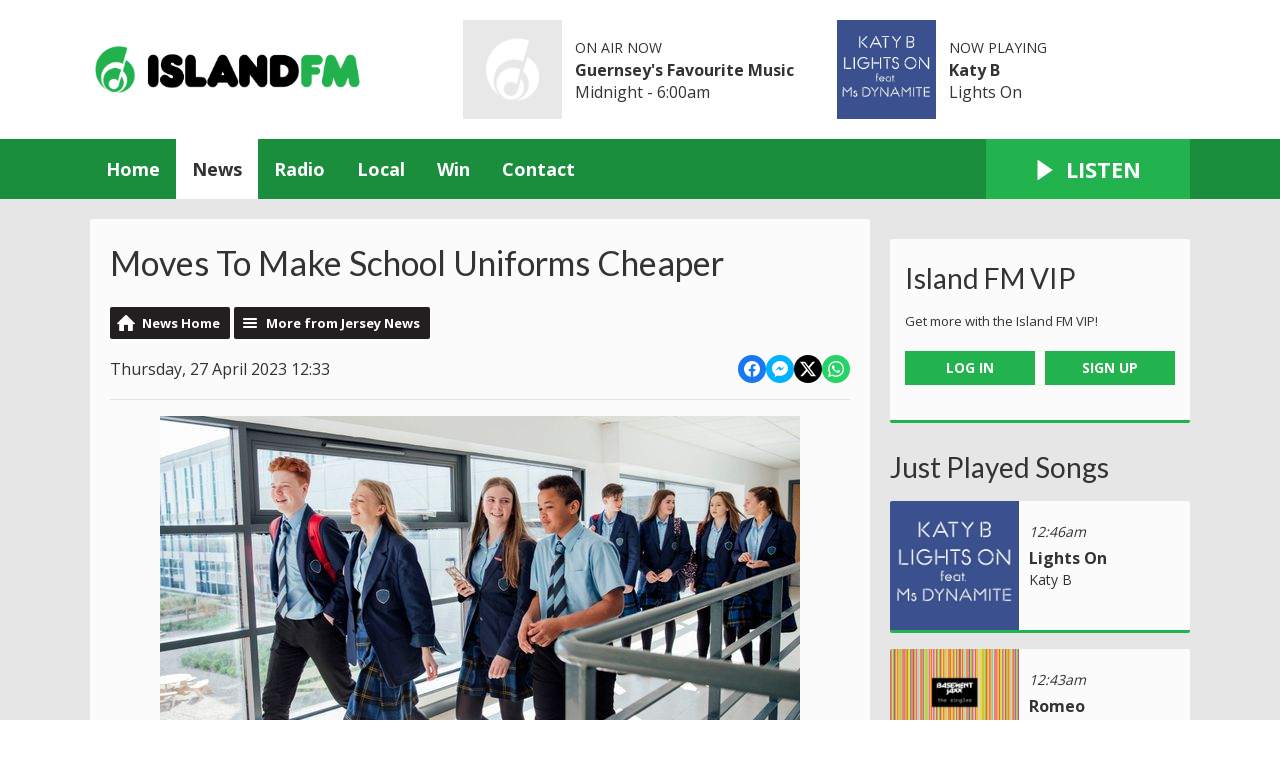

--- FILE ---
content_type: text/html; charset=UTF-8
request_url: https://www.islandfm.com/news/jersey/moves-to-make-school-uniforms-cheaper/
body_size: 12704
content:
<!DOCTYPE HTML>
<html lang="en">
<head>
    <meta http-equiv="Content-Type" content="text/html; charset=utf-8">
<title>Moves To Make School Uniforms Cheaper - Island FM</title>
<meta name="description" content="Jersey’s competition watchdog has told the island&#039;s schools and government to find ways of reducing the cost of uniforms.
">
<meta name="keywords" content="island fm, guernsey, radio, alderney, sark, herm, bailiwick, Channel Islands, hits, greatest hits, heart, capital, absolute">
<meta name="robots" content="noodp, noydir">

<!-- Facebook -->
<meta property="og:url" content="https://www.islandfm.com/news/jersey/moves-to-make-school-uniforms-cheaper/">
<meta property="og:title" content="Moves To Make School Uniforms Cheaper">
<meta property="og:image:url" content="https://mm.aiircdn.com/508/5be01d24166bd.jpg">
<meta property="og:image:width" content="640">
<meta property="og:image:height" content="380">
<meta property="og:image:type" content="image/jpeg">
<meta property="og:description" content="Jersey’s competition watchdog has told the island&#039;s schools and government to find ways of reducing the cost of uniforms.
">
<meta property="og:site_name" content="Island FM">
<meta property="og:type" content="article">
<meta property="fb:admins" content="imalexwatson,thejameskeen,giulia.heath">
<meta property="fb:app_id" content="254828295143309">

<!-- X.com -->
<meta name="twitter:card" content="summary_large_image">
<meta name="twitter:title" content="Moves To Make School Uniforms Cheaper">
<meta name="twitter:description" content="Jersey’s competition watchdog has told the island&#039;s schools and government to find ways of reducing the cost of uniforms.
">
<meta name="twitter:image" content="https://mm.aiircdn.com/508/5be01d24166bd.jpg">
<meta name="twitter:site" content="@islandfm">

<!-- iOS App ID -->
<meta name="apple-itunes-app" content="app-id=1140875962">

<!-- Icons -->
<link rel="icon" href="https://mmo.aiircdn.com/277/6660a324888e4.png">
<link rel="apple-touch-icon" href="https://mmo.aiircdn.com/277/6660a37d2f0f0.png">


<!-- Common CSS -->
<link type="text/css" href="https://c.aiircdn.com/fe/css/dist/afe-f98a36ef05.min.css" rel="stylesheet" media="screen">

<!-- Common JS -->
<script src="https://code.jquery.com/jquery-3.7.1.min.js"></script>
<script src="https://c.aiircdn.com/fe/js/dist/runtime.5b7a401a6565a36fd210.js"></script>
<script src="https://c.aiircdn.com/fe/js/dist/vendor.f6700a934cd0ca45fcf8.js"></script>
<script src="https://c.aiircdn.com/fe/js/dist/afe.10a5ff067c9b70ffe138.js"></script>

<script>
gm.properties = {"site_id":"621","page_id":null,"page_path_no_tll":"\/news\/jersey\/moves-to-make-school-uniforms-cheaper\/","service_id":"3501","radioplayer":{"window_size":[660,700]}};
</script>

    <meta name="viewport" content="width=device-width, minimum-scale=1.0, initial-scale=1.0">
    <link rel="stylesheet" href="https://a.aiircdn.com/d/c/1898-i6fhhl8orbwci0.css" />
    <script src="//ajax.googleapis.com/ajax/libs/webfont/1/webfont.js"></script>
    <script src="https://a.aiircdn.com/d/j/1899-gw3avxqqtvbvrv.js"></script>
<script src="https://app.enzuzo.com/apps/enzuzo/static/js/__enzuzo-cookiebar.js?uuid=fcb7c572-fbd6-11ee-8e6c-37138c78655b"></script>

<link rel="stylesheet" type="text/css" href="//fonts.googleapis.com/css?family=Open+Sans" />

<script src='https://www.google.com/recaptcha/api.js'></script>
<script src="//cdnjs.cloudflare.com/ajax/libs/list.js/1.5.0/list.min.js"></script>

<script defer src="https://cloud.umami.is/script.js" data-website-id="8db278fc-11c8-4c7f-8c7c-42d4c57b0b03"></script>

<!-- Guernsey Election 2025 -->
<script>
  window.addEventListener("DOMContentLoaded", function () {
    const headline = document.querySelector(".o-headline--onpage");
    const targetPhrase = "Election 2025";

    if (headline && headline.textContent.includes(targetPhrase)) {
      const img = document.createElement("img");
      img.src = "https://mmo.aiircdn.com/277/682e148f4082e.png";
      img.alt = "Guernsey Election 2025";
      img.style.height = "1em";
      img.style.aspectRatio = "1 / 1";
      img.style.objectFit = "cover";
      img.style.marginRight = "12px";

      const wrapper = document.createElement("div");
      wrapper.style.display = "flex";
      wrapper.style.alignItems = "baseline";
      wrapper.style.gap = "0px";

      const textSpan = document.createElement("span");
      textSpan.textContent = headline.textContent;

      headline.textContent = "";
      wrapper.appendChild(img);
      wrapper.appendChild(textSpan);
      headline.appendChild(wrapper);
    }
  });
</script>

<!-- Tindle AdMessenger -->
<script async src="https://securepubads.g.doubleclick.net/tag/js/gpt.js" crossorigin="anonymous"></script>

<script>
    window.googletag = window.googletag || { cmd: [] };

    googletag.cmd.push(() => {
      // Define an ad slot for div with id "banner-ad".
      googletag
        .defineSlot("/154725070,22694784101/islandfm/stickyad", [1, 1], "stickyad")
        .addService(googletag.pubads())
        .setTargeting("pos", "stickyad");

      // Enable the PubAdsService.
      googletag.enableServices();
    });
</script>

<!-- Stylesheet -->
<style>

    .c-nav-primary-wrapper {background-color:#1b8e3e;}
    .c-page-footer {background-color:#1b8e3e;}
    .c-toparea__header {
    font-family: "Lato";
    color: #fff;
    display: inline-block;
    padding: 5px;
    margin-bottom: 6.6666666667px;
    text-transform: uppercase;
    font-weight: bold;
    font-size: 0.875rem;
    line-height: 1;
    background: #22b24e;}
    .c-toparea--weather .c-toparea__overlay {padding-top: 30px;}
    
    h1.o-headline {text-transform: none;}
    
    .news-image {
	width: 100% !important;
	display: block;
	max-width: 100% !important;
	}

    .news-image img {
    width: auto;
    max-width: 100% !important;
    margin: 0 auto;
    display: block; }


    .news-image span {
    text-align: center;
    margin-top: 5px;
    }
    
@media screen and (min-width: 900px) {    
    .c-pod__link {
  	width: 100%;
	}

	.c-pod__link img {
  	display: block;
    object-fit: cover;
	}
}
    
    .gm-sec.grid .gm-sec-img {
    width: 100%;
    display: block;
    object-fit: scale-down;

}
    
    input::-webkit-input-placeholder {
color: #ffffff !important;
}
 
input:-moz-placeholder { /* Firefox 18- */
color: #ffffff !important;  
}
 
input::-moz-placeholder {  /* Firefox 19+ */
color: #ffffff !important;  
}
 
input:-ms-input-placeholder {  
color: #ffffff !important;  
}
    
@keyframes up-right {
    0% {transform: scale(1);
        opacity: .25
    }
    50% {
        transform: scale (1, 5);
        opacity: 1;
    }
    100% {
        transform: scale(1);
        opacity: .25;
    }
}
.circle {
    border-radius: 50%;
    width: 28px;
    height: 28px;
    opacity: .25;
}
.red {
    background-color: red;
    position: inline-block;
    top: 50%;
    left: 50%;
    -webkit-animation: up-right 1s infinite;
    -moz-animation: up-right 1s infinite;
    -o-animation: up-right 1s infinite;
    animation: up-right 1s infinite;
}       
    
.aiir-poll {font-size: larger;}
    
.s-page p {
    color: #333;
    font-size: 16px !important;}

#LB24 .lb24-theme-card .lb24-base-list-ad {display:none}
    .lb24-component-ad {display: none;}
</style>
</head>
<body data-controller="ads">



<div id="fb-root"></div>
<script async defer crossorigin="anonymous" 
        src="https://connect.facebook.net/en_US/sdk.js#xfbml=1&version=v13.0&appId=254828295143309&autoLogAppEvents=1"
        ></script>

<!-- Global site tag (gtag.js) - old Google Analytics -->
<script async src="https://www.googletagmanager.com/gtag/js?id=UA-68310539-1"></script>
<script>
  window.dataLayer = window.dataLayer || [];
  function gtag(){dataLayer.push(arguments);}
  gtag('js', new Date());

  gtag('config', 'UA-68310539-1');
</script>

<!-- Google tag (gtag.js) - Google Analytics v4 -->
<script async src="https://www.googletagmanager.com/gtag/js?id=G-XDKVQNZ5C6"></script>
<script>
  window.dataLayer = window.dataLayer || [];
  function gtag(){dataLayer.push(arguments);}
  gtag('js', new Date());

  gtag('config', 'G-XDKVQNZ5C6');
</script>

<!-- GoSquared -->
<script>
  !function(g,s,q,r,d){r=g[r]=g[r]||function(){(r.q=r.q||[]).push(arguments)};
  d=s.createElement(q);d.src='//d1l6p2sc9645hc.cloudfront.net/gosquared.js';q=
  s.getElementsByTagName(q)[0];q.parentNode.insertBefore(d,q)}(window,document
  ,'script','_gs');

  _gs('GSN-953695-S');
  _gs('set', 'anonymizeIP', true);
</script>

<!-- SimpleAnalytics -->
<script async defer src="https://scripts.simpleanalyticscdn.com/latest.js"></script>
<noscript><img src="https://queue.simpleanalyticscdn.com/noscript.gif" alt="" referrerpolicy="no-referrer-when-downgrade" /></noscript>


<div class="c-nav-overspill  js-top-nav  js-slide-move">
</div>

<div class="c-site-overlay  js-site-overlay"></div>

<div class="c-site-wrapper  js-slide-move">
    <div class="o-wrapper js-takeover-wrap"></div>
    <header class="c-page-head-wrapper">
        <div class="c-ad c-leaderboard js-spacing-on-load"><div class="gm-adpos" 
     data-ads-target="pos" 
     data-pos-id="6461" 
     id="ad-pos-6461"
 ></div></div>
        <div class="c-page-head o-wrapper js-takeover-wrap">
            <div class="dv-grid is-vertical-middle">
                <div class="dv-grid__item one-third m-one-half s-one-half">
                    <a href="/" class="c-logo">
                        <span class="c-logo__text">Island FM</span>
                    </a>
                </div><!--
             --><div class="dv-grid__item two-thirds m-one-half s-one-half js-output-ondesktop">
                    <div class="js-nav-mobile c-nav-mobile"></div>
                    <div class="dv-grid js-output-wrapper">
                        <div class="dv-grid__item one-half s-one-whole">
                            <div class="c-output">
                                <div class="c-output__img"><img src="https://mmo.aiircdn.com/277/6660a0ff696b0.png" /></div>
                                <div class="c-output__info">
                                    <span class="c-output__head">On Air Now</span>
                                    <a href="" class="c-output__title">Guernsey&#039;s Favourite Music</a>
                                    <span class="c-output__text s-hide">Midnight -  6:00am</span>
                                    <span class="c-output__text hide s-show">
                                        
                                    </span>
                                </div>
                            </div>
                        </div><!--
                     --><div class="dv-grid__item one-half s-hide">
                            <div class="c-output">
                                <div class="c-output__img"><img src="https://is5-ssl.mzstatic.com/image/thumb/Music/v4/2e/11/9e/2e119efd-43cd-6271-f3c0-45729874d444/source/600x600bb.jpg" /></div>
                                <div class="c-output__info">
                                    <span class="c-output__head">Now Playing</span>
                                    <a href="/radio/music/katy-b/" class="c-output__title">Katy B</a>
                                    <span class="c-output__text">Lights On</span>
                                </div>
                            </div>
                        </div>                    </div>
                </div>
            </div>
        </div>
    </header>
    <div class="c-page-main__bg">
        <nav class="c-nav-primary-wrapper js-nav-primary-wrapper js-output-onmobile">
            <div class="o-wrapper">
                <div class="dv-grid">
                    <div class="dv-grid__item four-fifths m-two-thirds s-two-thirds c-nav-primary js-nav-primary"><h2 class="hide"><a href="/">Navigation</a></h2>

                        <button class="c-nav-toggle  js-toggle-navigation">
                            <div class="c-nav-icon">
                                <i class="c-nav-toggle__line"></i><i class="c-nav-toggle__line"></i><i class="c-nav-toggle__line"></i>
                            </div>
                            <span class="u-access">Menu</span>
                        </button>

                        <ul class="global-nav-top"><li class="nav--home "><div><a href="/">
                    Home
                </a></div></li><li class="nav--news on"><div><a href="/news/">
                    News
                </a></div><ul><li><a href="/news/guernsey/">
                                Guernsey
                            </a></li><li><a href="/news/jersey/">
                                Jersey
                            </a></li><li><a href="/news/national/">
                                National
                            </a></li><li><a href="/news/sport/">
                                Sport
                            </a></li><li><a href="/news/business-and-finance/">
                                Business and Finance
                            </a></li><li><a href="/news/entertainment/">
                                Entertainment
                            </a></li><li><a href="/news/and-finally/">
                                And Finally...
                            </a></li><li><a href="/news/weather/">
                                Weather
                            </a></li></ul></li><li class="nav--radio "><div><a href="/radio/">
                    Radio
                </a></div><ul><li><a href="/radio/schedule/">
                                Schedule
                            </a></li><li><a href="/radio/podcasts/">
                                Podcasts
                            </a></li><li><a href="/radio/how-to-listen/">
                                How To Listen
                            </a></li><li><a href="/radio/">
                                The On Air Team
                            </a></li><li><a href="/radio/recently-played/">
                                Recently Played
                            </a></li><li><a href="/radio/music/">
                                Music
                            </a></li></ul></li><li class="nav--local "><div><a href="/local/">
                    Local
                </a></div><ul><li><a href="/local/">
                                Events
                            </a></li><li><a href="/local/travel/">
                                Traffic and Travel
                            </a></li><li><a href="/local/directory/">
                                Business Directory
                            </a></li><li><a href="https://www.new-job-today.co.uk/">
                                Jobs
                            </a></li><li><a href="/lifestyle">
                                Lifestyle
                            </a></li><li><a href="/local/menus-and-venues-guernsey/">
                                Menus and Venues
                            </a></li></ul></li><li class="nav--win "><div><a href="/win/">
                    Win
                </a></div><ul><li><a href="/win/free-food-friday-with-mims-kiosk/">
                                Free Food Friday with Mim&#039;s Kiosk
                            </a></li><li><a href="/win/feel-good-monday-with-wellness-community-hub/">
                                Happy Monday with Wellness Community Hub
                            </a></li><li><a href="/win/general-terms-and-conditions/">
                                General Terms and Conditions
                            </a></li></ul></li><li class="nav--contact "><div><a href="/contact/">
                    Contact
                </a></div><ul><li><a href="/contact/">
                                Get In Touch
                            </a></li><li><a href="/advertising/">
                                Advertise with Us
                            </a></li></ul></li></ul>

                    </div><!--
         --><div class="dv-grid__item one-fifth m-one-third s-one-third js-listen-live-wrapper">
                                                    <a href="/radioplayer/"
                               target="_blank"
                               data-popup-size="660x700"
                               class="c-listen-live js-listen-live">
                                <svg class="c-listen-live__icon" xmlns="http://www.w3.org/2000/svg" viewBox="0 0 42 42"><path d="M36 20.2L7 .2a1 1 0 00-1.5.8v40a1 1 0 001.6.8l29-20a1 1 0 000-1.6z"/></svg>
                                <span class="c-listen-live__text">Listen</span>
                            </a>
                                            </div>
                </div>
            </div>
        </nav>
        <main class="c-page-main o-wrapper">
            <div class="c-ad c-billboard js-spacing-on-load"><div class="gm-adpos" 
     data-ads-target="pos" 
     data-pos-id="6469" 
     id="ad-pos-6469"
 ></div></div>
            <div class="dv-grid">
                <div class="dv-grid__item dv-grid__item--flex-300">
                    <div class="s-page">
                        <h1 class="o-headline o-headline--onpage">Moves To Make School Uniforms Cheaper</h1>
                        
<div class="gm-news-article aiir-c-news-article">

            <ul class="gm-actions">
            <li>
                <a href="/news/" class="icon icon-home">News Home</a>
            </li>
            <li>
                <a href="/news/jersey/" class="icon icon-list">More from Jersey News</a>
            </li>
        </ul>
    
    <article class="gm-group"
                >

        <div class="aiir-c-news-extra">
            <div class="aiir-c-news-extra__meta">
                <p class="aiir-c-news-extra__timestamp">
                    Thursday, 27 April 2023 12:33
                </p>

                            </div>

            
<div class="aiir-share--floated">
    <ul class="aiir-share__list aiir-share__list--floated">
        <li class="aiir-share__item aiir-share__item--floated">
            <a href="https://www.facebook.com/sharer/sharer.php?u=https%3A%2F%2Fwww.islandfm.com%2Fnews%2Fjersey%2Fmoves-to-make-school-uniforms-cheaper%2F" 
               class="aiir-share__link aiir-share__link--facebook" 
               data-controller="popup"
               data-action="click->popup#open"
               data-popup-size-param="550x500"
               target="_blank">
                <span class="access">Share on Facebook</span>
                <svg class="aiir-share__icon aiir-share__icon--floated" viewBox="0 0 24 24" xmlns="http://www.w3.org/2000/svg" fill-rule="evenodd" clip-rule="evenodd" stroke-linejoin="round"><path d="M23.9981 11.9991C23.9981 5.37216 18.626 0 11.9991 0C5.37216 0 0 5.37216 0 11.9991C0 17.9882 4.38789 22.9522 10.1242 23.8524V15.4676H7.07758V11.9991H10.1242V9.35553C10.1242 6.34826 11.9156 4.68714 14.6564 4.68714C15.9692 4.68714 17.3424 4.92149 17.3424 4.92149V7.87439H15.8294C14.3388 7.87439 13.8739 8.79933 13.8739 9.74824V11.9991H17.2018L16.6698 15.4676H13.8739V23.8524C19.6103 22.9522 23.9981 17.9882 23.9981 11.9991Z"></path></svg>
            </a>
        </li>
        <li class="aiir-share__item aiir-share__item--floated aiir-share__item--mobile-only">
            <a href="fb-messenger://share?link=https%3A%2F%2Fwww.islandfm.com%2Fnews%2Fjersey%2Fmoves-to-make-school-uniforms-cheaper%2F" 
               class="aiir-share__link aiir-share__link--messenger">
                <span class="access">Share on Messenger</span>
                <svg class="aiir-share__icon aiir-share__icon--floated" viewBox="0 0 16 16" xmlns="http://www.w3.org/2000/svg" fill-rule="evenodd" clip-rule="evenodd" stroke-linejoin="round" stroke-miterlimit="1.414"><path d="M8 0C3.582 0 0 3.316 0 7.407c0 2.332 1.163 4.41 2.98 5.77V16l2.725-1.495c.727.2 1.497.31 2.295.31 4.418 0 8-3.317 8-7.408C16 3.317 12.418 0 8 0zm.795 9.975L6.758 7.802 2.783 9.975l4.372-4.642 2.087 2.173 3.926-2.173-4.373 4.642z" fill-rule="nonzero"></path></svg>
            </a>
        </li>
        <li class="aiir-share__item aiir-share__item--floated aiir-share__item--desktop-only">
            <a href="http://www.facebook.com/dialog/send?&app_id=254828295143309&link=https%3A%2F%2Fwww.islandfm.com%2Fnews%2Fjersey%2Fmoves-to-make-school-uniforms-cheaper%2F&redirect_uri=https%3A%2F%2Fwww.islandfm.com%2Fnews%2Fjersey%2Fmoves-to-make-school-uniforms-cheaper%2F&display=popup" 
               class="aiir-share__link aiir-share__link--messenger" 
               data-controller="popup"
               data-action="click->popup#open"
               data-popup-size-param="645x580"
               target="_blank">
                <span class="access">Share on Messenger</span>
                <svg class="aiir-share__icon aiir-share__icon--floated" viewBox="0 0 16 16" xmlns="http://www.w3.org/2000/svg" fill-rule="evenodd" clip-rule="evenodd" stroke-linejoin="round" stroke-miterlimit="1.414"><path d="M8 0C3.582 0 0 3.316 0 7.407c0 2.332 1.163 4.41 2.98 5.77V16l2.725-1.495c.727.2 1.497.31 2.295.31 4.418 0 8-3.317 8-7.408C16 3.317 12.418 0 8 0zm.795 9.975L6.758 7.802 2.783 9.975l4.372-4.642 2.087 2.173 3.926-2.173-4.373 4.642z" fill-rule="nonzero"></path></svg>
            </a>
        </li>
        <li class="aiir-share__item aiir-share__item--floated">
            <a href="https://twitter.com/intent/tweet?url=https%3A%2F%2Fwww.islandfm.com%2Fnews%2Fjersey%2Fmoves-to-make-school-uniforms-cheaper%2F&text=Moves+To+Make+School+Uniforms+Cheaper" 
            class="aiir-share__link aiir-share__link--twitter" 
            data-controller="popup"
            data-action="click->popup#open"
            data-popup-size-param="550x400"
            target="_blank">
                <span class="access">Share on X</span>
                <svg class="aiir-share__icon aiir-share__icon--floated" role="img" viewBox="0 0 24 24" xmlns="http://www.w3.org/2000/svg"><path d="M18.901 1.153h3.68l-8.04 9.19L24 22.846h-7.406l-5.8-7.584-6.638 7.584H.474l8.6-9.83L0 1.154h7.594l5.243 6.932ZM17.61 20.644h2.039L6.486 3.24H4.298Z"/></svg>
            </a>
        </li>
         <li class="aiir-share__item aiir-share__item--floated">
            <a href="https://wa.me/?text=https%3A%2F%2Fwww.islandfm.com%2Fnews%2Fjersey%2Fmoves-to-make-school-uniforms-cheaper%2F" 
               class="aiir-share__link aiir-share__link--whatsapp" 
               data-action="share/whatsapp/share">
                <span class="access">Share on Whatsapp</span>
                <svg class="aiir-share__icon aiir-share__icon--floated" viewBox="0 0 16 16" xmlns="http://www.w3.org/2000/svg" fill-rule="evenodd" clip-rule="evenodd" stroke-linejoin="round" stroke-miterlimit="1.414"><path d="M11.665 9.588c-.2-.1-1.177-.578-1.36-.644-.182-.067-.315-.1-.448.1-.132.197-.514.643-.63.775-.116.13-.232.14-.43.05-.2-.1-.842-.31-1.602-.99-.592-.53-.99-1.18-1.107-1.38-.116-.2-.013-.31.087-.41.09-.09.2-.23.3-.35.098-.12.13-.2.198-.33.066-.14.033-.25-.017-.35-.05-.1-.448-1.08-.614-1.47-.16-.39-.325-.34-.448-.34-.115-.01-.248-.01-.38-.01-.134 0-.35.05-.532.24-.182.2-.696.68-.696 1.65s.713 1.91.812 2.05c.1.13 1.404 2.13 3.4 2.99.476.2.846.32 1.136.42.476.15.91.13 1.253.08.383-.06 1.178-.48 1.344-.95.17-.47.17-.86.12-.95-.05-.09-.18-.14-.38-.23M8.04 14.5h-.01c-1.18 0-2.35-.32-3.37-.92l-.24-.143-2.5.65.67-2.43-.16-.25c-.66-1.05-1.01-2.26-1.01-3.506 0-3.63 2.97-6.59 6.628-6.59 1.77 0 3.43.69 4.68 1.94 1.25 1.24 1.94 2.9 1.94 4.66-.003 3.63-2.973 6.59-6.623 6.59M13.68 2.3C12.16.83 10.16 0 8.03 0 3.642 0 .07 3.556.067 7.928c0 1.397.366 2.76 1.063 3.964L0 16l4.223-1.102c1.164.63 2.474.964 3.807.965h.004c4.39 0 7.964-3.557 7.966-7.93 0-2.117-.827-4.11-2.33-5.608"></path></svg>
            </a>
        </li>
    </ul>
</div>
        </div>

                    <figure class="aiir-c-news-figure ">
                <img class="aiir-c-news-figure__image" src="https://mm.aiircdn.com/508/5be01d24166bd.jpg" alt="" />
                            </figure>
        
        <p class="aiir-c-news-article__abstract">
            Jersey’s competition watchdog has told the island's schools and government to find ways of reducing the cost of uniforms.

        </p>

        <p>A JCRA survey has found that uniforms have benefits for safeguarding children and giving them&nbsp;a feeling of community.</p>

<p>But, the regulator says a limited number of suppliers and a widespread use of exclusive contracts&nbsp;means they have become increasingly expensive.</p>

<p>It&#39;s study found a high proportion of school wear items are branded and/or compulsory. For many pupils, more than 40% of their school kit falls into that category.</p>

<p>The regulator has made three recommendations to headteachers and the Education Minister, to make the market more competitive and help parents get a good deal:</p>

<p>&bull; The government should consider policy in other places, including the UK.</p>

<p>&bull; Schools should conduct regular reviews of all contracts and supply arrangements for uniforms.</p>

<p>&bull; The JCRA should develop more specific guidance on the design and operation of competitive tenders for school uniforms.</p>

<p>Peter Hetherington, Chief Economist at the JCRA, said:</p>

<p><em>&ldquo;It is clear the market for school uniforms in Jersey is a sizeable one and our recommendations will improve the market for the benefit of consumers. </em></p>

<p><em>We would like to thank all stakeholders that have contributed to the study. Further work will be progressed this year, with the recommendations to take effect at the start of the new academic year in September 2024.&rdquo;</em></p>

<p>Education Minister Deputy Inna Gardiner has written to headteachers to share the report findings.</p>

<p>She says she will work with them to make uniforms more affordable for Jersey families.</p>

<p><em>&ldquo;Schools are already taking steps to make uniforms more affordable: many have re-selling communities for second hand uniforms, I welcome the finding that 90% of schools are already doing second hand sales.</em></p>

<p><em>This is welcomed by many parents, but it doesn&rsquo;t address the market as a whole. It&rsquo;s clear from this report that there is more that individual schools can do to ensure they are offering parents more choice and flexibility.</em></p>

<p><em>At the same time, it shows that we need to put in place clearer guidance to support schools.</em></p>

<p><em>I have written to all headteachers today to ask for their support and suggestions in how we can develop guidance to make sure that school uniforms are competitively priced.&quot;</em></p>

<p>&nbsp;</p>

        
        
    </article>

    
<div class="aiir-share">
    <h2 class="aiir-share__header">Share</h2>
    <ul class="aiir-share__list">
        <li class="aiir-share__item">
            <a href="https://www.facebook.com/sharer/sharer.php?u=https%3A%2F%2Fwww.islandfm.com%2Fnews%2Fjersey%2Fmoves-to-make-school-uniforms-cheaper%2F" 
               class="aiir-share__link aiir-share__link--facebook" 
               data-controller="popup"
               data-action="click->popup#open"
               data-popup-size-param="550x500"
               target="_blank">
                <span class="access">Share on Facebook</span>
                <svg class="aiir-share__icon" viewBox="0 0 24 24" xmlns="http://www.w3.org/2000/svg" fill-rule="evenodd" clip-rule="evenodd" stroke-linejoin="round"><path d="M23.9981 11.9991C23.9981 5.37216 18.626 0 11.9991 0C5.37216 0 0 5.37216 0 11.9991C0 17.9882 4.38789 22.9522 10.1242 23.8524V15.4676H7.07758V11.9991H10.1242V9.35553C10.1242 6.34826 11.9156 4.68714 14.6564 4.68714C15.9692 4.68714 17.3424 4.92149 17.3424 4.92149V7.87439H15.8294C14.3388 7.87439 13.8739 8.79933 13.8739 9.74824V11.9991H17.2018L16.6698 15.4676H13.8739V23.8524C19.6103 22.9522 23.9981 17.9882 23.9981 11.9991Z"></path></svg>
            </a>
        </li>
        <li class="aiir-share__item aiir-share__item--mobile-only">
            <a href="fb-messenger://share?link=https%3A%2F%2Fwww.islandfm.com%2Fnews%2Fjersey%2Fmoves-to-make-school-uniforms-cheaper%2F" 
               class="aiir-share__link aiir-share__link--messenger">
                <span class="access">Share on Messenger</span>
                <svg class="aiir-share__icon" viewBox="0 0 16 16" xmlns="http://www.w3.org/2000/svg" fill-rule="evenodd" clip-rule="evenodd" stroke-linejoin="round" stroke-miterlimit="1.414"><path d="M8 0C3.582 0 0 3.316 0 7.407c0 2.332 1.163 4.41 2.98 5.77V16l2.725-1.495c.727.2 1.497.31 2.295.31 4.418 0 8-3.317 8-7.408C16 3.317 12.418 0 8 0zm.795 9.975L6.758 7.802 2.783 9.975l4.372-4.642 2.087 2.173 3.926-2.173-4.373 4.642z" fill-rule="nonzero"></path></svg>
            </a>
        </li>
        <li class="aiir-share__item aiir-share__item--desktop-only">
            <a href="http://www.facebook.com/dialog/send?&app_id=254828295143309&link=https%3A%2F%2Fwww.islandfm.com%2Fnews%2Fjersey%2Fmoves-to-make-school-uniforms-cheaper%2F&redirect_uri=https%3A%2F%2Fwww.islandfm.com%2Fnews%2Fjersey%2Fmoves-to-make-school-uniforms-cheaper%2F&display=popup" 
               class="aiir-share__link aiir-share__link--messenger" 
               data-controller="popup"
               data-action="click->popup#open"
               data-popup-size-param="645x580"
               target="_blank">
                <span class="access">Share on Messenger</span>
                <svg class="aiir-share__icon" viewBox="0 0 16 16" xmlns="http://www.w3.org/2000/svg" fill-rule="evenodd" clip-rule="evenodd" stroke-linejoin="round" stroke-miterlimit="1.414"><path d="M8 0C3.582 0 0 3.316 0 7.407c0 2.332 1.163 4.41 2.98 5.77V16l2.725-1.495c.727.2 1.497.31 2.295.31 4.418 0 8-3.317 8-7.408C16 3.317 12.418 0 8 0zm.795 9.975L6.758 7.802 2.783 9.975l4.372-4.642 2.087 2.173 3.926-2.173-4.373 4.642z" fill-rule="nonzero"></path></svg>
            </a>
        </li>
        <li class="aiir-share__item">
            <a href="https://twitter.com/intent/tweet?url=https%3A%2F%2Fwww.islandfm.com%2Fnews%2Fjersey%2Fmoves-to-make-school-uniforms-cheaper%2F&text=Moves+To+Make+School+Uniforms+Cheaper" 
            class="aiir-share__link aiir-share__link--twitter" 
            data-controller="popup"
            data-action="click->popup#open"
            data-popup-size-param="550x400"
            target="_blank">
                <span class="access">Share on X</span>
                <svg class="aiir-share__icon" role="img" viewBox="0 0 24 24" xmlns="http://www.w3.org/2000/svg"><path d="M18.901 1.153h3.68l-8.04 9.19L24 22.846h-7.406l-5.8-7.584-6.638 7.584H.474l8.6-9.83L0 1.154h7.594l5.243 6.932ZM17.61 20.644h2.039L6.486 3.24H4.298Z"/></svg>
            </a>
        </li>
         <li class="aiir-share__item">
            <a href="https://wa.me/?text=https%3A%2F%2Fwww.islandfm.com%2Fnews%2Fjersey%2Fmoves-to-make-school-uniforms-cheaper%2F" 
               class="aiir-share__link aiir-share__link--whatsapp" 
               data-action="share/whatsapp/share">
                <span class="access">Share on Whatsapp</span>
                <svg class="aiir-share__icon" viewBox="0 0 16 16" xmlns="http://www.w3.org/2000/svg" fill-rule="evenodd" clip-rule="evenodd" stroke-linejoin="round" stroke-miterlimit="1.414"><path d="M11.665 9.588c-.2-.1-1.177-.578-1.36-.644-.182-.067-.315-.1-.448.1-.132.197-.514.643-.63.775-.116.13-.232.14-.43.05-.2-.1-.842-.31-1.602-.99-.592-.53-.99-1.18-1.107-1.38-.116-.2-.013-.31.087-.41.09-.09.2-.23.3-.35.098-.12.13-.2.198-.33.066-.14.033-.25-.017-.35-.05-.1-.448-1.08-.614-1.47-.16-.39-.325-.34-.448-.34-.115-.01-.248-.01-.38-.01-.134 0-.35.05-.532.24-.182.2-.696.68-.696 1.65s.713 1.91.812 2.05c.1.13 1.404 2.13 3.4 2.99.476.2.846.32 1.136.42.476.15.91.13 1.253.08.383-.06 1.178-.48 1.344-.95.17-.47.17-.86.12-.95-.05-.09-.18-.14-.38-.23M8.04 14.5h-.01c-1.18 0-2.35-.32-3.37-.92l-.24-.143-2.5.65.67-2.43-.16-.25c-.66-1.05-1.01-2.26-1.01-3.506 0-3.63 2.97-6.59 6.628-6.59 1.77 0 3.43.69 4.68 1.94 1.25 1.24 1.94 2.9 1.94 4.66-.003 3.63-2.973 6.59-6.623 6.59M13.68 2.3C12.16.83 10.16 0 8.03 0 3.642 0 .07 3.556.067 7.928c0 1.397.366 2.76 1.063 3.964L0 16l4.223-1.102c1.164.63 2.474.964 3.807.965h.004c4.39 0 7.964-3.557 7.966-7.93 0-2.117-.827-4.11-2.33-5.608"></path></svg>
            </a>
        </li>
    </ul>
</div>

    <div data-nosnippet>
        
                    <h2>More from Jersey News</h2>

            <ul class="gm-sec divide-rows" data-grid-threshold="400"
                                >
                                        <li>
        <a class="gm-sec-title" href="/news/jersey/jet-offered-stabilisation-funding-as-pressure-mounts-to-reverse-cap/">
            <img class="gm-sec-img "
                 src="https://mmo.aiircdn.com/277/69675569bfabc.jpg"
                 alt=""
            />
            JET offered &#039;stabilisation funding&#039; as pressure mounts to reverse cap
        </a>
        <div class="gm-sec-text">
                                        <p class="gm-sec-description">
                    The Social Security Minister has found some money to provide Jersey Employment Trust with &#039;stabilisation funding&#039; this year, but hasn&#039;t said how much.
                </p>
                    </div>
    </li>

                                        <li>
        <a class="gm-sec-title" href="/news/jersey/fundraiser-for-community-funded-growing-tunnel-destroyed-by-storm/">
            <img class="gm-sec-img "
                 src="https://mmo.aiircdn.com/277/6964e72ccf8e3.jpg"
                 alt=""
            />
            Fundraiser to replace community smallholding&#039;s storm-hit growing tunnel
        </a>
        <div class="gm-sec-text">
                                        <p class="gm-sec-description">
                    GROW Jersey has launched a fundraiser to replace its &#039;vital&#039; polythene tunnel, lost during Storm Goretti.

                </p>
                    </div>
    </li>

                                        <li>
        <a class="gm-sec-title" href="/news/guernsey/more-channel-island-musicians-to-get-funding-for-gigs/">
            <img class="gm-sec-img "
                 src="https://mmo.aiircdn.com/277/696771011af15.jpg"
                 alt=""
            />
            More Channel Island musicians to get funding for gigs
        </a>
        <div class="gm-sec-text">
                                        <p class="gm-sec-description">
                    Funding will go towards supporting musicians from Jersey and Guernsey to tour the Channel Islands, Normandy and Brittany.
                </p>
                    </div>
    </li>

                                        <li>
        <a class="gm-sec-title" href="/news/jersey/daughter-of-lecume-ii-skipper-and-former-jersey-reds-captain-join-police-force/">
            <img class="gm-sec-img "
                 src="https://mmo.aiircdn.com/277/696a6148aa77b.jpg"
                 alt=""
            />
            Daughter of L&#039;Ecume II skipper and former Jersey Reds Captain join police force
        </a>
        <div class="gm-sec-text">
                                        <p class="gm-sec-description">
                    PC Rebecca Michieli, the daughter of skipper Michael Michieli, and PC Lewis Wynne, former Jersey Reds Captain, are two of 10 new police recruits, training to serve Jersey&#039;s community.
                </p>
                    </div>
    </li>

                                        <li>
        <a class="gm-sec-title" href="/news/jersey/speed-limits-to-be-cut-on-52-st-ouen-roads/">
            <img class="gm-sec-img "
                 src="https://mm.aiircdn.com/508/5e0b60ce28938.jpg"
                 alt=""
            />
            Speed limits to be cut on 52 St Ouen roads
        </a>
        <div class="gm-sec-text">
                                        <p class="gm-sec-description">
                    52 roads across St Ouen will see their speed limits reduced, with around 30 new Green Lanes.
                </p>
                    </div>
    </li>

                                        <li>
        <a class="gm-sec-title" href="/news/jersey/experts-identify-aspects-of-assisted-dying-bill-for-scrutiny/">
            <img class="gm-sec-img "
                 src="https://mm.aiircdn.com/508/5c6be39fd7f17.jpg"
                 alt=""
            />
            Experts identify aspects of Assisted Dying Law that raise issues
        </a>
        <div class="gm-sec-text">
                                        <p class="gm-sec-description">
                    A team of experts has looked at Jersey&#039;s Assisted Dying Law, and highlighted areas that raise legal or ethical questions.
                </p>
                    </div>
    </li>

                                        <li>
        <a class="gm-sec-title" href="/news/jersey/deputy-decries-280k-unspent-ivf-funding-despite-demand/">
            <img class="gm-sec-img "
                 src="https://mmo.aiircdn.com/277/661663b9456a4.jpg"
                 alt=""
            />
            Deputy decries £280k unspent IVF funding despite demand
        </a>
        <div class="gm-sec-text">
                                        <p class="gm-sec-description">
                    A Jersey politician is calling for the government to protect future funding for IVF and to open the criteria to more islanders hoping to have a baby.
                </p>
                    </div>
    </li>

                                        <li>
        <a class="gm-sec-title" href="/news/guernsey/aurigny-promises-an-average-guernsey-jersey-air-fare-will-be-70-one-way/">
            <img class="gm-sec-img "
                 src="https://mmo.aiircdn.com/277/6969f1885aec3.jpg"
                 alt=""
            />
            Aurigny promises average Guernsey-Jersey air fare will be £70 one way
        </a>
        <div class="gm-sec-text">
                                        <p class="gm-sec-description">
                    Guernsey&#039;s airline is putting an ex-Blue Islands aircraft onto its books to deal with the extra demand from the Jersey and Southampton routes.
                </p>
                    </div>
    </li>

                            </ul>
        
        
    </div>

</div>

<script type="application/ld+json">
{"@context":"http:\/\/schema.org","@type":"Article","name":"Moves To Make School Uniforms Cheaper","description":"Jersey\u2019s competition watchdog has told the island's schools and government to find ways of reducing the cost of uniforms.\r\n","articleBody":"<p>A JCRA survey has found that uniforms have benefits for safeguarding children and giving them&nbsp;a feeling of community.<\/p>\n\n<p>But, the regulator says a limited number of suppliers and a widespread use of exclusive contracts&nbsp;means they have become increasingly expensive.<\/p>\n\n<p>It&#39;s study found a high proportion of school wear items are branded and\/or compulsory. For many pupils, more than 40% of their school kit falls into that category.<\/p>\n\n<p>The regulator has made three recommendations to headteachers and the Education Minister, to make the market more competitive and help parents get a good deal:<\/p>\n\n<p>&bull; The government should consider policy in other places, including the UK.<\/p>\n\n<p>&bull; Schools should conduct regular reviews of all contracts and supply arrangements for uniforms.<\/p>\n\n<p>&bull; The JCRA should develop more specific guidance on the design and operation of competitive tenders for school uniforms.<\/p>\n\n<p>Peter Hetherington, Chief Economist at the JCRA, said:<\/p>\n\n<p><em>&ldquo;It is clear the market for school uniforms in Jersey is a sizeable one and our recommendations will improve the market for the benefit of consumers. <\/em><\/p>\n\n<p><em>We would like to thank all stakeholders that have contributed to the study. Further work will be progressed this year, with the recommendations to take effect at the start of the new academic year in September 2024.&rdquo;<\/em><\/p>\n\n<p>Education Minister Deputy Inna Gardiner has written to headteachers to share the report findings.<\/p>\n\n<p>She says she will work with them to make uniforms more affordable for Jersey families.<\/p>\n\n<p><em>&ldquo;Schools are already taking steps to make uniforms more affordable: many have re-selling communities for second hand uniforms, I welcome the finding that 90% of schools are already doing second hand sales.<\/em><\/p>\n\n<p><em>This is welcomed by many parents, but it doesn&rsquo;t address the market as a whole. It&rsquo;s clear from this report that there is more that individual schools can do to ensure they are offering parents more choice and flexibility.<\/em><\/p>\n\n<p><em>At the same time, it shows that we need to put in place clearer guidance to support schools.<\/em><\/p>\n\n<p><em>I have written to all headteachers today to ask for their support and suggestions in how we can develop guidance to make sure that school uniforms are competitively priced.&quot;<\/em><\/p>\n\n<p>&nbsp;<\/p>","image":"https:\/\/mm.aiircdn.com\/508\/5be01d24166bd.jpg","datePublished":"2023-04-27T11:33:21+00:00","url":"https:\/\/www.islandfm.com\/news\/jersey\/moves-to-make-school-uniforms-cheaper\/","publisher":{"@type":"Organization","name":"Island FM"},"headline":"Moves To Make School Uniforms Cheaper"}
</script>

                    </div>

                    
                </div><!--
                --><div class="dv-grid__item dv-grid__item--fix-300">
                    <div class="c-ad c-mpu js-spacing-on-load"><div class="gm-adpos" 
     data-ads-target="pos" 
     data-pos-id="6462" 
     id="ad-pos-6462"
 ></div></div>
                    <div class="c-ad c-mpu js-spacing-on-load"><div class="gm-adpos" 
     data-ads-target="pos" 
     data-pos-id="6463" 
     id="ad-pos-6463"
 ></div></div>
                    <div class="o-content-block  tb-listener-club">

    <h2 class="o-headline"><a href="/vip/" class="o-headline__main">Island FM VIP</a></h2>
    
    <div class="o-content-block__inner">
        

        <p>Get more with the Island FM VIP!</p>
        <ul class="gm-sec" data-mode="2" data-per-row="2">
            <li><a href="/vip/login" class="c-btn one-whole">Log In</a></li>
            <li><a href="/vip/signup" class="c-btn one-whole">Sign Up</a></li>
        </ul>
    </div>
    
</div><div class="o-content-block  tb-recently-played">

    <h2 class="o-headline"><a href="/radio/recently-played/island/" class="o-headline__main">Just Played Songs</a></h2>

    <div class="o-content-block__inner">
        <ul class="gm-sec" 
             data-grid-threshold="400"
            
                         data-mode="1">
                            <li class="c-pod">
                                        	                            <a href="/radio/music/katy-b/" class="c-pod__link"  tabindex="-1">
                                <img src="https://is5-ssl.mzstatic.com/image/thumb/Music/v4/2e/11/9e/2e119efd-43cd-6271-f3c0-45729874d444/source/600x600bb.jpg" alt="" class="c-pod__img aiir-u-ratio--cover-square" />
                            </a>
                    	                                        <div class="c-pod__content">
                                                <p class="c-pod__description"><em class="c-pod__emphasis">12:46am</em></p>
                        
                        <p class="c-pod__title">Lights On</p>

                                                	                            	<a href="/radio/music/katy-b/" class="c-pod__description">Katy B</a>
                        	                                            </div>
                </li>
			                <li class="c-pod">
                                        	                            <a href="/radio/music/basement-jaxx/" class="c-pod__link"  tabindex="-1">
                                <img src="https://is5-ssl.mzstatic.com/image/thumb/Music5/v4/c7/d1/7d/c7d17d7c-504e-9b92-ac59-ab0a78663774/source/600x600bb.jpg" alt="" class="c-pod__img aiir-u-ratio--cover-square" />
                            </a>
                    	                                        <div class="c-pod__content">
                                                <p class="c-pod__description"><em class="c-pod__emphasis">12:43am</em></p>
                        
                        <p class="c-pod__title">Romeo</p>

                                                	                            	<a href="/radio/music/basement-jaxx/" class="c-pod__description">Basement Jaxx</a>
                        	                                            </div>
                </li>
			                <li class="c-pod">
                                        	                            <a href="/radio/music/andy-c-becky-hill/" class="c-pod__link"  tabindex="-1">
                                <img src="https://is1-ssl.mzstatic.com/image/thumb/Music221/v4/f7/0f/7b/f70f7b89-0ec1-6017-aafa-40c763fde702/24UMGIM84936.rgb.jpg/600x600bb.jpg" alt="" class="c-pod__img aiir-u-ratio--cover-square" />
                            </a>
                    	                                        <div class="c-pod__content">
                                                <p class="c-pod__description"><em class="c-pod__emphasis">12:39am</em></p>
                        
                        <p class="c-pod__title">Indestructible</p>

                                                	                            	<a href="/radio/music/andy-c-becky-hill/" class="c-pod__description">Andy C / Becky Hill</a>
                        	                                            </div>
                </li>
			        </ul>
    </div>

</div><div class="o-content-block s-m-hide  tb-facebook-page">
    <div style="overflow:hidden;" class="tb-facebook-page__container">
	<div class="fb-page" data-href="http://www.facebook.com/islandfm/" data-width="500" data-small-header="false" data-adapt-container-width="true" data-hide-cover="false" data-show-facepile="true"  data-tabs="none" ></div>
    </div>
</div>
                </div>
            </div>
        </main>
        <div class="c-ad c-leaderboard c-leaderboard--secondary js-spacing-on-load"><div class="gm-adpos" 
     data-ads-target="pos" 
     data-pos-id="6464" 
     id="ad-pos-6464"
 ></div></div>
        <section class="c-bottom-ads"><div class="c-ad c-ad--rectangle js-spacing-on-load"><div class="gm-adpos" 
     data-ads-target="pos" 
     data-pos-id="6465" 
     id="ad-pos-6465"
 ></div></div><div class="c-ad c-ad--rectangle js-spacing-on-load"><div class="gm-adpos" 
     data-ads-target="pos" 
     data-pos-id="6466" 
     id="ad-pos-6466"
 ></div></div><div class="c-ad c-ad--rectangle js-spacing-on-load"><div class="gm-adpos" 
     data-ads-target="pos" 
     data-pos-id="6467" 
     id="ad-pos-6467"
 ></div></div><div class="c-ad c-ad--rectangle js-spacing-on-load"><div class="gm-adpos" 
     data-ads-target="pos" 
     data-pos-id="6468" 
     id="ad-pos-6468"
 ></div></div></section>
        <footer class="c-page-footer">
            <div class="o-wrapper">
                <ul class="c-social--footer o-list-inline">
                                            <li class="o-list-inline__item">
                            <a href="http://www.facebook.com/islandfm/" target="_blank" class="c-social__footeritem">
                                <svg role="img" viewBox="0 0 24 24" xmlns="http://www.w3.org/2000/svg" fill="#1877F2"><path d="M24 12.073c0-6.627-5.373-12-12-12s-12 5.373-12 12c0 5.99 4.388 10.954 10.125 11.854v-8.385H7.078v-3.47h3.047V9.43c0-3.007 1.792-4.669 4.533-4.669 1.312 0 2.686.235 2.686.235v2.953H15.83c-1.491 0-1.956.925-1.956 1.874v2.25h3.328l-.532 3.47h-2.796v8.385C19.612 23.027 24 18.062 24 12.073z"/></svg>
                                <span class="u-access">Facebook</span>
                            </a>
                        </li>
                                                                <li class="o-list-inline__item">
                            <a href="https://www.instagram.com/islandfmgsy/" target="_blank" class="c-social__footeritem">
                                <svg viewBox="0 0 16 16" xmlns="http://www.w3.org/2000/svg" fill-rule="evenodd" clip-rule="evenodd" stroke-linejoin="round" stroke-miterlimit="1.414" fill="#E4405F"><path d="M8 0C5.827 0 5.555.01 4.702.048 3.85.088 3.27.222 2.76.42c-.526.204-.973.478-1.417.923-.445.444-.72.89-.923 1.417-.198.51-.333 1.09-.372 1.942C.008 5.555 0 5.827 0 8s.01 2.445.048 3.298c.04.852.174 1.433.372 1.942.204.526.478.973.923 1.417.444.445.89.72 1.417.923.51.198 1.09.333 1.942.372.853.04 1.125.048 3.298.048s2.445-.01 3.298-.048c.852-.04 1.433-.174 1.942-.372.526-.204.973-.478 1.417-.923.445-.444.72-.89.923-1.417.198-.51.333-1.09.372-1.942.04-.853.048-1.125.048-3.298s-.01-2.445-.048-3.298c-.04-.852-.174-1.433-.372-1.942-.204-.526-.478-.973-.923-1.417-.444-.445-.89-.72-1.417-.923-.51-.198-1.09-.333-1.942-.372C10.445.008 10.173 0 8 0zm0 1.44c2.136 0 2.39.01 3.233.048.78.036 1.203.166 1.485.276.374.145.64.318.92.598.28.28.453.546.598.92.11.282.24.705.276 1.485.038.844.047 1.097.047 3.233s-.01 2.39-.05 3.233c-.04.78-.17 1.203-.28 1.485-.15.374-.32.64-.6.92-.28.28-.55.453-.92.598-.28.11-.71.24-1.49.276-.85.038-1.1.047-3.24.047s-2.39-.01-3.24-.05c-.78-.04-1.21-.17-1.49-.28-.38-.15-.64-.32-.92-.6-.28-.28-.46-.55-.6-.92-.11-.28-.24-.71-.28-1.49-.03-.84-.04-1.1-.04-3.23s.01-2.39.04-3.24c.04-.78.17-1.21.28-1.49.14-.38.32-.64.6-.92.28-.28.54-.46.92-.6.28-.11.7-.24 1.48-.28.85-.03 1.1-.04 3.24-.04zm0 2.452c-2.27 0-4.108 1.84-4.108 4.108 0 2.27 1.84 4.108 4.108 4.108 2.27 0 4.108-1.84 4.108-4.108 0-2.27-1.84-4.108-4.108-4.108zm0 6.775c-1.473 0-2.667-1.194-2.667-2.667 0-1.473 1.194-2.667 2.667-2.667 1.473 0 2.667 1.194 2.667 2.667 0 1.473-1.194 2.667-2.667 2.667zm5.23-6.937c0 .53-.43.96-.96.96s-.96-.43-.96-.96.43-.96.96-.96.96.43.96.96z"/></svg>
                                <span class="u-access">Instagram</span>
                            </a>
                        </li>
                                                                <li class="o-list-inline__item">
                            <a href="http://www.twitter.com/islandfm/" target="_blank" class="c-social__footeritem">
                                <svg role="img" viewBox="0 0 24 24" xmlns="http://www.w3.org/2000/svg"><path d="M18.901 1.153h3.68l-8.04 9.19L24 22.846h-7.406l-5.8-7.584-6.638 7.584H.474l8.6-9.83L0 1.154h7.594l5.243 6.932ZM17.61 20.644h2.039L6.486 3.24H4.298Z"/></svg>
                                <span class="u-access">X</span>
                            </a>
                        </li>
                                                                <li class="o-list-inline__item">
                            <a href="" target="_blank" class="c-social__footeritem">
                                <svg viewBox="0 0 16 16" xmlns="http://www.w3.org/2000/svg" fill-rule="evenodd" clip-rule="evenodd" stroke-linejoin="round" stroke-miterlimit="1.414" fill="#FF0000"><path d="M0 7.345c0-1.294.16-2.59.16-2.59s.156-1.1.636-1.587c.608-.637 1.408-.617 1.764-.684C3.84 2.36 8 2.324 8 2.324s3.362.004 5.6.166c.314.038.996.04 1.604.678.48.486.636 1.588.636 1.588S16 6.05 16 7.346v1.258c0 1.296-.16 2.59-.16 2.59s-.156 1.102-.636 1.588c-.608.638-1.29.64-1.604.678-2.238.162-5.6.166-5.6.166s-4.16-.037-5.44-.16c-.356-.067-1.156-.047-1.764-.684-.48-.487-.636-1.587-.636-1.587S0 9.9 0 8.605v-1.26zm6.348 2.73V5.58l4.323 2.255-4.32 2.24z"/></svg>
                                <span class="u-access">YouTube</span>
                            </a>
                        </li>
                                                                <li class="o-list-inline__item">
                            <a href="https://www.tiktok.com/@islandfm" target="_blank" class="c-social__footeritem">
                                <svg role="img" viewBox="0 0 24 24" xmlns="http://www.w3.org/2000/svg"><path d="M12.525.02c1.31-.02 2.61-.01 3.91-.02.08 1.53.63 3.09 1.75 4.17 1.12 1.11 2.7 1.62 4.24 1.79v4.03c-1.44-.05-2.89-.35-4.2-.97-.57-.26-1.1-.59-1.62-.93-.01 2.92.01 5.84-.02 8.75-.08 1.4-.54 2.79-1.35 3.94-1.31 1.92-3.58 3.17-5.91 3.21-1.43.08-2.86-.31-4.08-1.03-2.02-1.19-3.44-3.37-3.65-5.71-.02-.5-.03-1-.01-1.49.18-1.9 1.12-3.72 2.58-4.96 1.66-1.44 3.98-2.13 6.15-1.72.02 1.48-.04 2.96-.04 4.44-.99-.32-2.15-.23-3.02.37-.63.41-1.11 1.04-1.36 1.75-.21.51-.15 1.07-.14 1.61.24 1.64 1.82 3.02 3.5 2.87 1.12-.01 2.19-.66 2.77-1.61.19-.33.4-.67.41-1.06.1-1.79.06-3.57.07-5.36.01-4.03-.01-8.05.02-12.07z"/></svg>
                                <span class="u-access"></span>
                            </a>
                        </li>
                                    </ul>
                <div class="c-page-footer__right">
                                            <ul class="o-list-inline c-page-footer__right__links"><li class="o-list-inline__item"><a href="https://www.soleilradio.com" target="_blank">Soleil Radio</a></li><li class="o-list-inline__item"><a href="https://www.channel103.com" target="_blank">Channel 103</a></li><li class="o-list-inline__item"><a href="https://www.islandfm.com/advertising/" >Advertising</a></li><li class="o-list-inline__item"><a href="#manage_cookies" >Manage Cookies</a></li><li class="o-list-inline__item"><a href="https://www.islandfm.com/policies/" >Policies</a></li><li class="o-list-inline__item"><a href="https://www.islandfm.com/public-file/" >Public File</a></li><li class="o-list-inline__item"><a href="https://www.islandfm.com/terms-of-use/" >Terms of Use</a></li></ul>
                                                                <span class="c-copyright">Island FM is part of Tindle Radio</span>
                    
                                            <span class="c-copyright">&copy; Copyright 2026 Island FM Limited. Powered by <a href="https://aiir.com" target="_blank" title="Aiir radio website CMS">Aiir</a>.</span>
                                    </div>
            </div>
        </footer>
</div>
</div>


<script>var themeSettings = {"site_logo":"https:\/\/mmo.aiircdn.com\/277\/6660a3022d1ee.png","site-background":"https:\/\/mmo.aiircdn.com\/277\/6028291e1d79f.png","mobile-background":"https:\/\/mmo.aiircdn.com\/277\/6028291e1d79f.png","font_family":"Open Sans","font_brand":"Lato"};</script><div id="stickyad" style="width: 1px; height: 1px;"></div>
  <script>
    googletag.cmd.push(() => {
      // Request and render an ad for the "stickyad" slot.
      googletag.display("stickyad");
    });
  </script>
</div>
<a href="/_hp/" rel="nofollow" style="display: none" aria-hidden="true">On Air</a>
</body>



--- FILE ---
content_type: text/html; charset=utf-8
request_url: https://www.google.com/recaptcha/api2/aframe
body_size: -88
content:
<!DOCTYPE HTML><html><head><meta http-equiv="content-type" content="text/html; charset=UTF-8"></head><body><script nonce="hdxL-aNtqYXssVCI5Itp2A">/** Anti-fraud and anti-abuse applications only. See google.com/recaptcha */ try{var clients={'sodar':'https://pagead2.googlesyndication.com/pagead/sodar?'};window.addEventListener("message",function(a){try{if(a.source===window.parent){var b=JSON.parse(a.data);var c=clients[b['id']];if(c){var d=document.createElement('img');d.src=c+b['params']+'&rc='+(localStorage.getItem("rc::a")?sessionStorage.getItem("rc::b"):"");window.document.body.appendChild(d);sessionStorage.setItem("rc::e",parseInt(sessionStorage.getItem("rc::e")||0)+1);localStorage.setItem("rc::h",'1768870143824');}}}catch(b){}});window.parent.postMessage("_grecaptcha_ready", "*");}catch(b){}</script></body></html>

--- FILE ---
content_type: application/javascript
request_url: https://ads.aiir.net/pageads?s=621&path_no_tll=%2Fnews%2Fjersey%2Fmoves-to-make-school-uniforms-cheaper%2F&pos%5B%5D=6461&pos%5B%5D=6469&pos%5B%5D=6462&pos%5B%5D=6463&pos%5B%5D=6464&pos%5B%5D=6465&pos%5B%5D=6466&pos%5B%5D=6467&pos%5B%5D=6468&pos%5B%5D=to&pos%5B%5D=cs&service_id=3501&callback=_jsonp_1768870140696
body_size: -46
content:
_jsonp_1768870140696({"src":"arm64"});